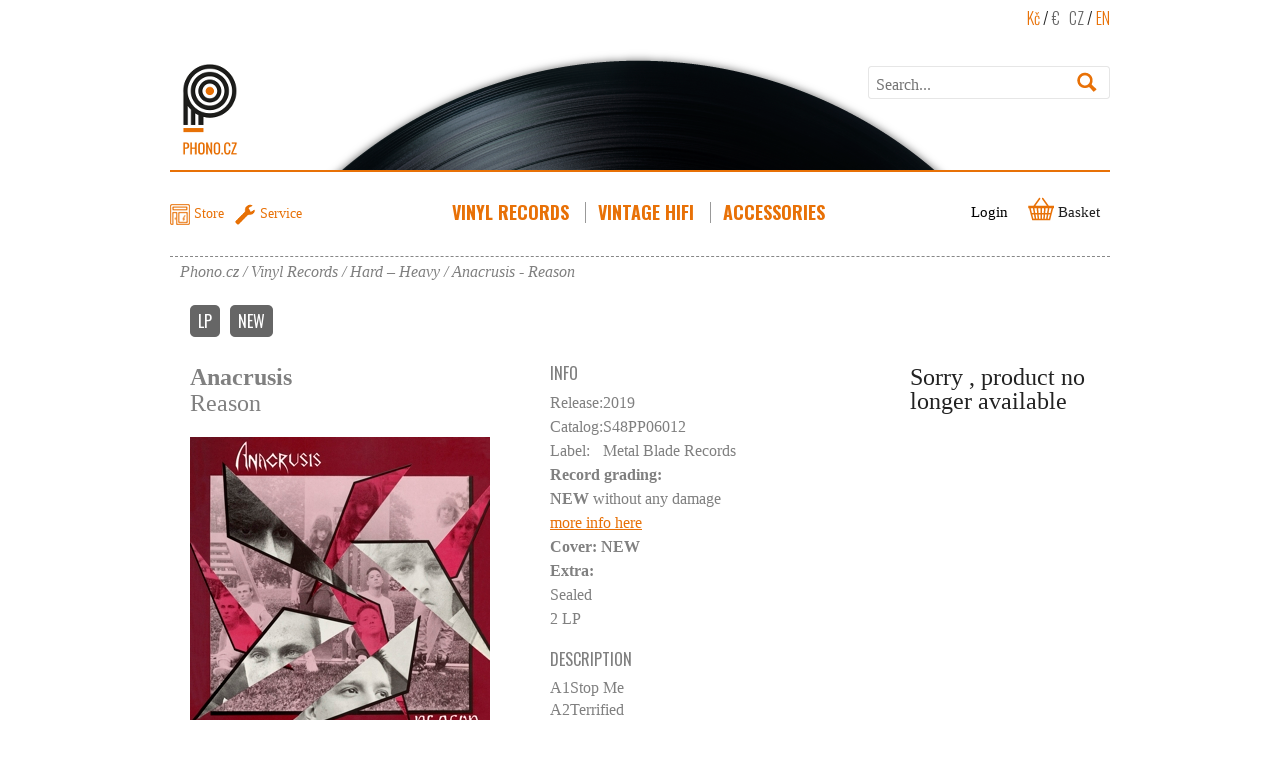

--- FILE ---
content_type: text/html; charset=UTF-8
request_url: https://www.phono.cz/en/hard-heavy-vinyl-records-lps/anacrusis-reason
body_size: 10626
content:
<!DOCTYPE html>
<html lang="en" xmlns:og="http://ogp.me/ns#" xmlns:fb="http://ogp.me/ns/fb#">
	<head>		
	<title>	Anacrusis - Reason - vinyl records online Praha	</title>

	<meta http-equiv="Content-Type" content="text/html; charset=utf-8" />
	    <meta name="description" content="Vinyl record Reason Artist Anacrusis, Price 570&nbsp;Czk, Ready to send.Release: 2019. Label: Metal Blade Records" />

					<meta name="keywords" content="vinyl records, recordshop prague, vinyl store, record players, turntable service LP, disco, funk, jazz" />
	<meta name="author" content="Shop Store s.r.o." />
        
				<link rel="alternate" hreflang="cs" href="https://www.phono.cz/hard-heavy-gramofonove-lp-desky/anacrusis-reason" />
			<link rel="alternate" hreflang="en" href="https://www.phono.cz/en/hard-heavy-vinyl-records-lps/anacrusis-reason" />
	
	
				

	<meta property="og:title" content="Reason"/>
    <meta property="og:type" content="product"/>
    <meta property="og:url" content="https://www.phono.cz/en/en/hard-heavy-vinyl-records-lps/anacrusis-reason"/>
    <meta property="og:image" content="https://www.phono.cz/en/vimage/1000x1000/data/image/zbozi/lp-cover-anacrusis-reason.jpg" />
    <meta property="og:site_name" content="Phono.cz"/>
    <meta property="fb:admins" content="mothership@seznam.cz"/>
    <meta property="og:description" content="   A1  Stop Me      A2  Terrified      A3  Not Forgotten      B1  Wrong      B2  Silent Crime      B3  Misshappen Intent      C1  Afraid To Feel      C2  Child Inside      C3  Vital      D1  Quick To Doubt      D2  Killing My Mind      D3  Injustice      R14201979 "/>
	<script type="text/javascript">
        var numberProductForRow = 4;
        var isMobile = false;
		var regionSubUrl = 'en/';
    </script>
    <script type="text/javascript" src="/js/mootools-core.js"></script>
    <script type="text/javascript" src="/js/mootools-more.js"></script>
    
	<script type="text/javascript" src="/js/mediabox/mediaboxAdv.js"></script>
    <script type="text/javascript" src="/js/moodalbox.js"></script>
    <script type="text/javascript" src="/js/common.js?v=1.01"></script>
	<script type="text/javascript" src="/libs/mootools.common.js?v5" ></script>
	<script type="text/javascript" src="/js/mootools-class-extras.js"></script>
    <script type="text/javascript" src="/js/mooHistory.js"></script>
    <script type="text/javascript" src="/libs/mootools.hpSlider.js?v2.5" ></script>
    <script type="text/javascript" src="/libs/mootools.FloatingTips.js" ></script>
    <script type="text/javascript" src="/js/Autocompleter.js?v3" ></script>
	<script type="text/javascript" src="/js/Autocompleter.Local.js" ></script>
	<script type="text/javascript" src="/js/Autocompleter.Request.js" ></script>
	<script type="text/javascript" src="/js/Observer.js" ></script>
	<script type="text/javascript" src="/js/AjaxHistory.js?v=2.708"></script>
	<script type="text/javascript" src="/js/SlideShow.js"></script>
	<script type="text/javascript" src="/js/Zoomer.js"></script>
	<script type="text/javascript" src="/js/cartSlide.js"></script>
	<script type="text/javascript" src="/js/slider/slider.js"></script>
	<script type="text/javascript" src="/libs/mootools.mooniform.js"></script>
	<!--[if IE]><script src="/libs/html5.js"></script><![endif]-->
	<!--[if lte IE 7]><script src="/libs/IE8.js" type="text/javascript"></script><![endif]-->
 	<link rel="stylesheet" type="text/css" href="/Views/Front/css/katalog.css?v1.412" />
 	<link rel="stylesheet" type="text/css" href="/Views/Front/css/zbozi.css?v1.11" />
    <link rel="stylesheet" type="text/css" href="/Views/Front/css/bootstrap.css" />
	<link rel="stylesheet" type="text/css" href="/Views/Front/css/mooniform.phono.css?v1.01" />
    
	<link rel="stylesheet" type="text/css" href="/libs/mediabox/blacktheme.css" />
    	    <link href='https://fonts.googleapis.com/css?family=Oswald:400,700,300&amp;subset=latin,latin-ext' rel='stylesheet' type='text/css'> 
	<link rel="shortcut icon" type="image/x-icon" href="/imgs/faviconsm.ico" />
    <link rel="icon" href="/imgs/favicon.ico" type="image/x-icon">
	
	
	<!-- Google Analytics -->
	<script async src="https://www.googletagmanager.com/gtag/js?id=UA-16059945-1"></script>
	<script>
		window.dataLayer = window.dataLayer || [];
		function gtag(){ dataLayer.push(arguments);}
		gtag('js', new Date());
		gtag('config', 'UA-16059945-1');
		gtag('consent','default',{ 'ad_storage': 'denied' })
	</script>



</head>

	<body class="" style="padding-bottom:200px">
    


    
    
		<div id="main">
			<header>
				<div class="inner">
                    <div class="top">
                        
                            
                                
                                
                                
                            
                        
                        <div class="phono-logo">
                            <a href="/en">&nbsp;</a>
                        </div>
                        <div class="top-right-container">
                            <span class="currency">

                            </span>
                            <div class="langs">
                                <a class="active" href="?currency=CZK" rel="nofollow">Kč</a> /
                                <a href="?currency=EUR" rel="nofollow">€</a>
                                &nbsp;
                                <a href="/">CZ</a> /
                                <a href="/en" class="active">EN</a>
                            </div>

                            <div class="search">
	<form action="/en/hledat" method="get">
		<p>
			
			<input type="text" class="text" size="20" id="fulltext" name="Fulltext"  value="" placeholder="Search..." />
			<input type="submit" class="button" name="Submit" value=" " title="Search" />
		</p>
	</form>
    <script type="text/javascript">
        window.addEvent("domready", function() { new Autocompleter.Request.JSON('fulltext', '/en/autohledat?Ajax=1', { 'postVar': 'Fulltext','minLength': 3,'delay':300,'width':248 }); });
    </script>
</div>

                        </div>
                    </div>
					<nav class="top-menu">
                        <div class="top-menu-left">
                            <a href="/en/about-shopping/contact" id="shortcut-shop">Store</a>
                            <a href="/en/services/turntable-record-player-repair" id="shortcut-service">Service</a>
                            <div class="cl"></div>
                        </div>

                        <div class="top-menu-inner">
                        <nav class="eshop-menu" id="eshopMenu">
            <script type="text/javascript">
            var openedMenu = null;
        </script>
                            <div class="menu-item not-last-item" id="menu-vinyl-records-lps" style="float:left; position: relative;">
                <h3 class="m-vinyl-records-lps"><a href="/en/vinyl-records-lps" class="a">Vinyl Records<span>&nbsp;</span></a></h3>
                                    <div class="subMenu-container"  style="opacity: 0;visibility: hidden" data-center="true" id="subMenu-c-vinyl-records-lps">
                        <div class="subMenu vinylSubmenu" id="subMenu-vinyl-records-lps">
                                                        <div class="menu-arrow"></div>
                                                                                        
                                
                                
                                
                                
                                
                                
                                
                                
                                                                
                                
                                <ul>
                                                                                                    <li><a href="/en/bestsellers-vinyl-records-lps">BESTSELLERS</a></li>
                                                                                                                                                                                    <li><a href="/en/gift-tip">Events - Sale - Discounts</a></li>
                                                                                                                                                                                    <li><a href="/en/ambient-vinyl-records-lps">Ambient</a></li>
                                                                                                                                                                                    <li><a href="/en/africa-vinyl-records-lps">Africa</a></li>
                                                                                                                                                                                    <li><a href="/en/blues-vinyl-records-lps">Blues</a></li>
                                                                                                                                                                                    <li><a href="/en/breakbeat-vinyl-records-lps">Breakbeat</a></li>
                                                                                                                                                                                    <li><a href="/en/brasil-vinyl-records-lps">Brasil</a></li>
                                                                                                                                                                                    <li><a href="/en/breaks-broken-beat-vinyl-records-lps">Breaks – Broken Beat</a></li>
                                                                                                                                                                                    <li><a href="/en/classical-vinyl-records-lps">Classical</a></li>
                                                                                                                                                                                    <li><a href="/en/country-vinyl-records-lps">Country</a></li>
                                                                                                                        </ul><ul style="border-left: 1px dotted #ffffff; padding-left: 10px;">
                                                                                                                                                <li><a href="/en/czech-vinyl-records-lps">Czech</a></li>
                                                                                                                                                                                    <li><a href="/en/downtempo-vinyl-records-lps">Downtempo</a></li>
                                                                                                                                                                                    <li><a href="/en/dubstep-vinyl-records-lps">Dubstep</a></li>
                                                                                                                                                                                    <li><a href="/en/ebm-vinyl-records-lps">EBM</a></li>
                                                                                                                                                                                    <li><a href="/en/easy-listening-vinyl-records-lps">Easy listening</a></li>
                                                                                                                                                                                    <li><a href="/en/electronic-vinyl-records-lps">Electronic</a></li>
                                                                                                                                                                                    <li><a href="/en/electro-vinyl-records">Electro</a></li>
                                                                                                                                                                                    <li><a href="/en/ethno-folclore-vinyl-records-lps">Ethno – Folclore</a></li>
                                                                                                                                                                                    <li><a href="/en/funk-soul-disco-vinyl-records-lps">Funk – Soul – Disco</a></li>
                                                                                                                                                                                    <li><a href="/en/hard-heavy-vinyl-records-lps">Hard – Heavy</a></li>
                                                                                                                        </ul><ul style="border-left: 1px dotted #ffffff; padding-left: 10px;">
                                                                                                                                                <li><a href="/en/house-vinyl-records-lps">House</a></li>
                                                                                                                                                                                    <li><a href="/en/chanson-vinyl-records-lps">Chanson</a></li>
                                                                                                                                                                                    <li><a href="/en/idm-experimental-vinyl-records-lps">IDM – Experimental</a></li>
                                                                                                                                                                                    <li><a href="/en/indie-rock-vinyl-records-lps">Indie Rock</a></li>
                                                                                                                                                                                    <li><a href="/en/jazz-fusion-vinyl-records-lps">Jazz – Fusion</a></li>
                                                                                                                                                                                    <li><a href="/en/jungle-drumandbass-vinyl-records-lps">Jungle – Drumandbass</a></li>
                                                                                                                                                                                    <li><a href="/en/latin-vinyl-records-lps">Latin</a></li>
                                                                                                                                                                                    <li><a href="/en/leftfield-noise-vinyl-records-lps">Leftfield – Noise</a></li>
                                                                                                                                                                                    <li><a href="/en/spoken-word-vinyl-records">Spoken word</a></li>
                                                                                                                                                                                    <li><a href="/en/minimal-vinyl-records-lps">Minimal</a></li>
                                                                                                                        </ul><ul style="border-left: 1px dotted #ffffff; padding-left: 10px;">
                                                                                                                                                <li><a href="/en/new-wave-vinyl-records">New wave</a></li>
                                                                                                                                                                                    <li><a href="/en/fairy-tales-vinyl-records-lps">Fairy Tales</a></li>
                                                                                                                                                                                    <li><a href="/en/prog-rock-psychedelic-vinyl-records-lps">Prog. Rock – Psychedelic</a></li>
                                                                                                                                                                                    <li><a href="/en/punk-ska-vinyl-records-lps">Punk – Ska</a></li>
                                                                                                                                                                                    <li><a href="/en/rnr-surf-beat-vinyl-records-lps">R&#039;n&#039;R – Surf – Beat</a></li>
                                                                                                                                                                                    <li><a href="/en/rnb-hiphop-rap-vinyl-records-lps">R&amp;B – Hiphop – Rap</a></li>
                                                                                                                                                                                    <li><a href="/en/reggae-dancehall-dub-vinyl-records-lps">Reggae – Dancehall – Dub</a></li>
                                                                                                                                                                                    <li><a href="/en/rock-pop-vinyl-records-lps">Rock – Pop</a></li>
                                                                                                                                                                                    <li><a href="/en/soundtrack-vinyl-records-lps">Soundtrack</a></li>
                                                                                                                                                                                    <li><a href="/en/synth-pop-vinyl-records-lps">Synth-Pop</a></li>
                                                                                                                        </ul><ul style="border-left: 1px dotted #ffffff; padding-left: 10px;">
                                                                                                                                                <li><a href="/en/techno-vinyl-records-lps">Techno</a></li>
                                                                                                                                                                                    <li><a href="/en/christmas-vinyl-records-lps">Christmas</a></li>
                                                                                                                                                                                    <li><a href="/en/other-vinyl-records-lps">Others</a></li>
                                                                                                                                                                                    <li><a href="/en/playingpostcards">Playing Post cards</a></li>
                                                                                                                                                                                    <li><a href="/en/trance1">Trance</a></li>
                                                                                                                                                
                                </ul>
                                                        <div class="cl"></div>
                        </div>
                    </div>
                    <script type="text/javascript"><!--

                        var el = $('subMenu-c-vinyl-records-lps');
                                                $('subMenu-c-vinyl-records-lps').fade('hide');
                        $$('#menu-vinyl-records-lps h3 > a').addEvent('mouseleave', el.fade.bind(el, [0]));
                        $$('#menu-vinyl-records-lps h3 > a').addEvent('click', el.fade.bind(el, [1]));
                        $$('#menu-vinyl-records-lps h3 > a').addEvent('mouseenter', el.fade.bind(el, [1]));
                        $$('#subMenu-c-vinyl-records-lps').addEvent('mouseenter', el.fade.bind(el, [1]));
                        $$('#subMenu-c-vinyl-records-lps').addEvent('mouseleave', el.fade.bind(el, [0]));
                         //-->
                    </script>
                            </div>
        
                        <div class="menu-item not-last-item" id="menu-vintage-hifi-record-players-turntables" style="float:left; position: relative;">
                <h3 class="m-vintage-hifi-record-players-turntables"><a href="/en/vintage-hifi-record-players-turntables" >Vintage HiFi<span>&nbsp;</span></a></h3>
                                    <div class="subMenu-container"  style="opacity: 0;visibility: hidden" id="subMenu-c-vintage-hifi-record-players-turntables">
                        <div class="subMenu" id="subMenu-vintage-hifi-record-players-turntables">
                                                        <div class="menu-arrow"></div>
                            <ul id="subitem2"><li class="first">(<a href="/en/turntables-record-players">Turntables</a></li><li >(<a href="/en/speakers-for-turntable">Speakers</a></li><li >(<a href="/en/hi-fi-systems">Hi-Fi systems</a></li><li >(<a href="/en/tape-players-recorders">Tape Players</a></li><li >(<a href="/en/amplifiers-hifi">Amplifiers</a></li><li >(<a href="/en/radio-tuners-hifi">Tuners</a></li><li >(<a href="/en/jukeboxes-vinyl-records">Jukeboxes</a></li><li >(<a href="/en/vintage-headphones">Headphones</a></li><li >(<a href="/en/8-track-tape-players-recorders">8-track-tape</a></li><li >(<a href="/en/reel-to-reel-players-recorders">Reel to Reel</a></li><li >(<a href="/en/bazaar-audio">Bazaar</a></li><li >(<a href="/en/recordrunner">Record Runner</a></li><li >(<a href="/en/cd-players">CD Players</a></li></ul>                                                        <div class="cl"></div>
                        </div>
                    </div>
                    <script type="text/javascript"><!--

                        var el = $('subMenu-c-vintage-hifi-record-players-turntables');
                                                $('subMenu-c-vintage-hifi-record-players-turntables').fade('hide');
                        $$('#menu-vintage-hifi-record-players-turntables h3 > a').addEvent('mouseleave', el.fade.bind(el, [0]));
                        $$('#menu-vintage-hifi-record-players-turntables h3 > a').addEvent('click', el.fade.bind(el, [1]));
                        $$('#menu-vintage-hifi-record-players-turntables h3 > a').addEvent('mouseenter', el.fade.bind(el, [1]));
                        $$('#subMenu-c-vintage-hifi-record-players-turntables').addEvent('mouseenter', el.fade.bind(el, [1]));
                        $$('#subMenu-c-vintage-hifi-record-players-turntables').addEvent('mouseleave', el.fade.bind(el, [0]));
                         //-->
                    </script>
                            </div>
        
                        <div class="menu-item" id="menu-accessories" style="float:left; position: relative;">
                <h3 class="m-accessories"><a href="/en/accessories" >Accessories<span>&nbsp;</span></a></h3>
                                    <div class="subMenu-container"  style="opacity: 0;visibility: hidden" id="subMenu-c-accessories">
                        <div class="subMenu" id="subMenu-accessories">
                                                        <div class="menu-arrow"></div>
                            <ul id="subitem3"><li class="first"><ul><li ><a href="/en/turntable-belts">Turntable Belts</a></li><li ><a href="/en/cassette-players-belts">Cassette players belts</a></li><li ><a href="/en/car-radio-belts">Car radio belts</a></li><li ><a href="/en/cd-players-belts">CD players belts</a></li></ul></li><li >(<a href="/en/pinch-rollers">Pinch rollers and Idlers</a></li><li >(<a href="/en/spare-parts">Spare parts</a></li><li >(<a href="/en/record-player-turntable-cartridges">Cartridges</a></li><li >(<a href="/en/record-player-needles-stylus">Styluses</a></li><li >(<a href="/en/headshells">Headshells</a></li><li >(<a href="/en/vinyl-record-cleaning-accesories">Vinyl Record Cleaning</a></li><li >(<a href="/en/audio-accessories">Audio Accessories</a></li><li >(<a href="/en/vinyl-record-sleeves-lp-covers">Sleeves</a></li><li >(<a href="/en/slipmats">Slipmats</a></li><li >(<a href="/en/45-rpm-adapter1">45rpm adapters</a></li><li >(<a href="/en/cassettetapes">Cassette Tapes</a></li><li >(<a href="/en/others">Books</a></li><li >(<a href="/en/vouchers">Vouchers</a></li><li >(<a href="/en/merchandise">Merchandise</a></li><li >(<a href="/en/bags-cases-for-records-and-cartridges">Bags, Cases</a></li><li >(<a href="/en/cables-and-connectors">Cables and connectors</a></li></ul>                                                        <div class="cl"></div>
                        </div>
                    </div>
                    <script type="text/javascript"><!--

                        var el = $('subMenu-c-accessories');
                                                $('subMenu-c-accessories').fade('hide');
                        $$('#menu-accessories h3 > a').addEvent('mouseleave', el.fade.bind(el, [0]));
                        $$('#menu-accessories h3 > a').addEvent('click', el.fade.bind(el, [1]));
                        $$('#menu-accessories h3 > a').addEvent('mouseenter', el.fade.bind(el, [1]));
                        $$('#subMenu-c-accessories').addEvent('mouseenter', el.fade.bind(el, [1]));
                        $$('#subMenu-c-accessories').addEvent('mouseleave', el.fade.bind(el, [0]));
                         //-->
                    </script>
                            </div>
        
    
    
    <div class="cl"></div>
</nav>
                            <div class="cl"></div>
                        </div>

                        <div class="login-cart">
                            	<a href="javascript:void(0);" class="ico-login" id="loginTriger">Login</a>
	<div id="loginBoxM" class="loginbox-modal" style="display:none;">
<div class="loginbox-modal-bg"></div>
<div class="loginbox-modal-container">
	
		
			
			
				
				
				
			
			
	
        <a id="closeModal" href="javascript:void(0);" class="close-modal">&nbsp;</a>
        <form method="post" action="#" >
            <h3>Account Login</h3>
            <table>
                <tr>
                    <td class="right"><label for="USER_NAME">User Name:</label></td>
                    <td><input type="text" name="User" id="USER_NAME" value="" placeholder="Your e-mail..." /></td>
                </tr>
                <tr>
                    <td class="right"><label for="USER_PW">Password:</label></td>
                    <td><input type="password" class="password" name="Pass" id="USER_PW" value="" placeholder="Your password..." /></td>
                </tr>
                <tr style="padding-top: 10px;">
                    <td class="right"><a class="forgot" href="/en/registrace/zapomenute-heslo" id="login-password">Forgot your password?</a></td>
                    <td class="right">
                        
                        
                        <input type="submit" name="LoginButton" class="button right" value="Login" />
                    </td>
                </tr>
            </table>
			
            <h3 style="margin-top: 20px;">Create Account</h3>
            <p style="text-align: right"><a class="button right" href="/en/registrace">Create account</a></p>
		</form>
	
</div>
</div>
<script type="text/javascript">
window.addEvent('domready', function() {
	/*$('loginBox').setStyle('display','block');*/
	$('loginTriger').addEvent('click', function(e){ e.stop();	/*$('loginBox').fade(1);*/
        $('loginBoxM').setStyle('display', 'block');
        $('closeModal').addEvent('click', function(e){ $('loginBoxM').setStyle('display', 'none'); });
    });
    	// $('loginBox').addEvent('mouseleave', function(e){ e.stop();	$('loginBox').fade(0); });
});
</script>

                            <div id="ajaxCartFrame">
                                <div id="cart" class="empty" >
		<h3><span class="icon-cart">&nbsp;</span> <span>Basket</span></h3>
	
</div>


                            </div>
                        </div>
                        <div class="cl"></div>
                                            </nav>
                    <div class="cl"></div>
                </div>
                <div class="cl"></div>

            </header>
            <div class="cl"></div> 

            <div id="navigationBox">
				
				<div class="navigation" id="navigationContent" itemscope itemtype="https://schema.org/BreadcrumbList">
	<span itemprop="itemListElement" itemscope itemtype="https://schema.org/ListItem">
		<a href="https://www.phono.cz/en/" title="Phono.cz" class="root" itemprop="item">
			<span itemprop="name">Phono.cz</span>
			<meta itemprop="position" content="1" />
		</a>
	</span>
						<span class="icon-chevron-right"></span>
			<span itemprop="itemListElement" itemscope itemtype="https://schema.org/ListItem">
				<a href="https://www.phono.cz/en/vinyl-records-lps"	title="" itemprop="item">
					<span itemprop="name">Vinyl Records</span>
				</a>
				<meta itemprop="position" content="2" />
			</span>
							
							<span itemprop="itemListElement" itemscope itemtype="https://schema.org/ListItem">
					<a href="https://www.phono.cz/en/hard-heavy-vinyl-records-lps" title="" itemprop="item">
						<span itemprop="name">Hard – Heavy</span>
					</a>
					<meta itemprop="position" content="3" />
				</span>
												<span><span class="icon-chevron-right"></span>Anacrusis - Reason</span>
			</div>

			</div>
			<div id="content">
					<div id="ajaxFrame">
					<div id="detail">

<div id="detailLeft">
<div id="itemCont" itemscope itemtype="http://schema.org/Product">
<div id="loadInfo" class="loadInfo">&nbsp;</div>
<div id="jsIsProduct" style="display:none">true</div> 
            <div class="attrLine">
            <span class="tagged">LP</span>            <span class="tagged">NEW</span>            
        </div>
    		<div class="leftColDetail">
		            <div class="heading">
                <h1 class="not-available"><strong itemprop="brand">Anacrusis</strong>
                    <span itemprop="name">Reason</span>
                </h1>
            </div>
            
            <div class="img">
			<div class="innerImg">
				<div id="ImgDetail">
											<div id='ZoomerLoading'>&nbsp;</div>
						<img id='ZoomerDetailProdukt' itemprop="image" big="/vimage/1000x1000/data/image/zbozi/lp-cover-anacrusis-reason.jpg" src="/vimage/320x320/data/image/zbozi/lp-cover-anacrusis-reason.jpg" alt="Anacrusis - Reason" />
									</div>
			</div>
            		</div>
				<div class="cl"></div>
		</div>
		<div class="rightColDetail">


            <div class="lastCol">

			<div class="addToCartBox">
                                <div itemscope itemtype="http://schema.org/Offer" itemprop="offers">
                    <meta itemprop="availability" content="https://schema.org/OutOfStock" />
                                        <meta itemprop="priceCurrency" content="CZK" /> 
                    <meta itemprop="price" content="570.00">
                                        <span class="not-available-text">Sorry , product no longer available</span>
                </div>
                			</div>
            </div>
            <div class="goodDetail">
                <div id="goodDescription" class="not-available">
                    <p class="attrHeading">Info</p>
                                            <table class="attrTable">
                                                                                                                    <tr ><th>Release:</th><td>2019</td></tr>
                                                                                                                                                    <tr class="odd"><th>Catalog:</th><td>S48PP06012</td></tr>
                                                                                                                                                                                
                                                            <tr ><th>Label:</th><td>Metal Blade Records</td></tr>
                                                                                                                        <tr class="odd"><td colspan="2"><strong>Record grading:</strong><br /><strong>NEW</strong> without any damage<br /><a href="/en/guide/guide-grading-of-vinyl-records">more info here</a></td></tr>
                                                                                                                        <tr ><td colspan="2"><strong>Cover:</strong> <strong>NEW</strong> </td></tr>
                                                                                                                        <tr ><td colspan="2"><strong>Extra:</strong>
                                        <br />Sealed<br />2 LP

                                    </td></tr>
                                                    </table>
                                                                <p class="attrHeading">Description</p>
                        <div class="descr" itemprop="description"><table><tr><td>A1</td><td>Stop Me</td><td></td></tr><tr><td>A2</td><td>Terrified</td><td></td></tr><tr><td>A3</td><td>Not Forgotten</td><td></td></tr><tr><td>B1</td><td>Wrong</td><td></td></tr><tr><td>B2</td><td>Silent Crime</td><td></td></tr><tr><td>B3</td><td>Misshappen Intent</td><td></td></tr><tr><td>C1</td><td>Afraid To Feel</td><td></td></tr><tr><td>C2</td><td>Child Inside</td><td></td></tr><tr><td>C3</td><td>Vital</td><td></td></tr><tr><td>D1</td><td>Quick To Doubt</td><td></td></tr><tr><td>D2</td><td>Killing My Mind</td><td></td></tr><tr><td>D3</td><td>Injustice</td><td></td></tr></table><p class="discogs-id">R14201979</p></div>
                                        <div class="cl"></div>
                </div>
            </div>
			</div>
			
    
	<div class="cl"></div>


</div>
<script type="text/javascript">
	var zoomer = new Zoomer('ZoomerDetailProdukt');
</script>
	</div>
	<div class="cl"></div>
</div>
<script>
function computeDiscount(item) {

    var originalPrice = parseInt(item["puvodni_cena"]);
    var newPrice = parseInt(item["cena"]);

    if (newPrice < originalPrice) {

        var discount = originalPrice - newPrice;
        var percentage = Math.floor((discount / originalPrice)*100);

        $('discount').setStyle('display', 'block');
        $('discount').innerHTML = "Discount  e-shop: " + percentage + " %";

    }
    else {

        $('discount').setStyle('display', 'none');

    }

}
</script>

    <div class="similarProducts">
        <h2>Similar items</h2>
        <div class="inbox">
            <div class="homeItems detailProductSlides-main">
                <div id='left' class="leftArrow"><span></span></div>
                <div id='right' class="rightArrow"><span></span></div>
                <div id="detailProductSlidesContainer">
                    <div id='detailProductSlides' class='slideshow'>
                            
    
        <div class="item  ">
            
            <a href="/en/hard-heavy-vinyl-records-lps/iron-maiden1-seventh-son-of-a-seventh-son4"
               onclick="if (window.ajaxHistoryURL) {ajaxHistoryURL(this.href);return false;}"
               title="Iron Maiden - Seventh Son of a Seventh Son">
                                    <span class="img"
                      style="background-image:url('/vimage/198x198/data/image/zbozi/lp-cover-iron-maiden-seventh-son-of-a-seventh-son.jpg');"><img
                            src="/vimage/198x198/data/image/zbozi/lp-cover-iron-maiden-seventh-son-of-a-seventh-son.jpg"
                            alt="Iron Maiden - Seventh Son of a Seventh Son"/></span>

                <span class="producer">Iron Maiden</span>
                <span class="name">Seventh Son of a Seventh Son</span>
                <span class="musicStyle">Hard – Heavy</span>
                
                <span class="availability delivery-speed-ord">On order</span>
                <span class="price">600&nbsp;Czk</span></a>
            <button class="addToCartButton" onclick="addToCart(79046,this)"></button>
        </div>
    
    
        <div class="item  ">
            
            <a href="/en/hard-heavy-vinyl-records-lps/asking-alexandria-the-black"
               onclick="if (window.ajaxHistoryURL) {ajaxHistoryURL(this.href);return false;}"
               title="Asking Alexandria - The Black">
                                    <span class="img"
                      style="background-image:url('/vimage/198x198/data/image/zbozi/lp-cover-asking-alexandria-the-black.jpg');"><img
                            src="/vimage/198x198/data/image/zbozi/lp-cover-asking-alexandria-the-black.jpg"
                            alt="Asking Alexandria - The Black"/></span>

                <span class="producer">Asking Alexandria</span>
                <span class="name">The Black</span>
                <span class="musicStyle">Hard – Heavy</span>
                
                <span class="availability delivery-speed-ord">On order</span>
                <span class="price">710&nbsp;Czk</span></a>
            <button class="addToCartButton" onclick="addToCart(79119,this)"></button>
        </div>
    
    
        <div class="item  ">
            
            <a href="/en/hard-heavy-vinyl-records-lps/mortal-sin-mayhemic-destruction"
               onclick="if (window.ajaxHistoryURL) {ajaxHistoryURL(this.href);return false;}"
               title="Mortal Sin - Mayhemic Destruction">
                                    <span class="img"
                      style="background-image:url('/vimage/198x198/data/image/zbozi/lp-cover-mortal-sin-mayhemic-destruction.jpg');"><img
                            src="/vimage/198x198/data/image/zbozi/lp-cover-mortal-sin-mayhemic-destruction.jpg"
                            alt="Mortal Sin - Mayhemic Destruction"/></span>

                <span class="producer">Mortal Sin</span>
                <span class="name">Mayhemic Destruction</span>
                <span class="musicStyle">Hard – Heavy</span>
                
                <span class="availability delivery-speed-ord">On order</span>
                <span class="price">1&nbsp;190&nbsp;Czk</span></a>
            <button class="addToCartButton" onclick="addToCart(79380,this)"></button>
        </div>
    
    
        <div class="item  ">
            
            <a href="/en/hard-heavy-vinyl-records-lps/faust-death-from-beyond"
               onclick="if (window.ajaxHistoryURL) {ajaxHistoryURL(this.href);return false;}"
               title="Faust - Death From Beyond">
                                    <span class="img"
                      style="background-image:url('/vimage/198x198/data/image/zbozi/lp-cover-faust-death-from-beyond.jpg');"><img
                            src="/vimage/198x198/data/image/zbozi/lp-cover-faust-death-from-beyond.jpg"
                            alt="Faust - Death From Beyond"/></span>

                <span class="producer">Faust</span>
                <span class="name">Death From Beyond</span>
                <span class="musicStyle">Hard – Heavy</span>
                
                <span class="availability delivery-speed-ord">On order</span>
                <span class="price">750&nbsp;Czk</span></a>
            <button class="addToCartButton" onclick="addToCart(79445,this)"></button>
        </div>
    
    
        <div class="item  ">
            
            <a href="/en/hard-heavy-vinyl-records-lps/suffocation-effigy-of-the-forgotten"
               onclick="if (window.ajaxHistoryURL) {ajaxHistoryURL(this.href);return false;}"
               title="Suffocation - Effigy of the Forgotten">
                                    <span class="img"
                      style="background-image:url('/vimage/198x198/data/image/zbozi/lp-cover-suffocation-effigy-of-the-forgotten.jpg');"><img
                            src="/vimage/198x198/data/image/zbozi/lp-cover-suffocation-effigy-of-the-forgotten.jpg"
                            alt="Suffocation - Effigy of the Forgotten"/></span>

                <span class="producer">Suffocation</span>
                <span class="name">Effigy of the Forgotten</span>
                <span class="musicStyle">Hard – Heavy</span>
                
                <span class="availability delivery-speed-ord">On order</span>
                <span class="price">870&nbsp;Czk</span></a>
            <button class="addToCartButton" onclick="addToCart(63786,this)"></button>
        </div>
    
    
        <div class="item  ">
            
            <a href="/en/hard-heavy-vinyl-records-lps/megadeth-the-sick-the-dying-and-the-dead2"
               onclick="if (window.ajaxHistoryURL) {ajaxHistoryURL(this.href);return false;}"
               title="Megadeth - Sick, the Dying... and the Dead!">
                                    <span class="img"
                      style="background-image:url('/vimage/198x198/data/image/zbozi/lp-cover-megadeth-sick-the-dying-and-the-dead-1.jpg');"><img
                            src="/vimage/198x198/data/image/zbozi/lp-cover-megadeth-sick-the-dying-and-the-dead-1.jpg"
                            alt="Megadeth - Sick, the Dying... and the Dead!"/></span>

                <span class="producer">Megadeth</span>
                <span class="name">Sick, the Dying... and the Dead!</span>
                <span class="musicStyle">Hard – Heavy</span>
                
                <span class="availability delivery-speed-ord">On order</span>
                <span class="price">480&nbsp;Czk</span></a>
            <button class="addToCartButton" onclick="addToCart(64060,this)"></button>
        </div>
    
    
        <div class="item  ">
            
            <a href="/en/hard-heavy-vinyl-records-lps/a-hope-for-home-in-abstraction"
               onclick="if (window.ajaxHistoryURL) {ajaxHistoryURL(this.href);return false;}"
               title="A Hope For Home - In Abstraction">
                                    <span class="img"
                      style="background-image:url('/vimage/198x198/data/image/zbozi/a-hope-for-home-in-abstraction-0803847111119.jpg');"><img
                            src="/vimage/198x198/data/image/zbozi/a-hope-for-home-in-abstraction-0803847111119.jpg"
                            alt="A Hope For Home - In Abstraction"/></span>

                <span class="producer">A Hope For Home</span>
                <span class="name">In Abstraction</span>
                <span class="musicStyle">Hard – Heavy</span>
                
                <span class="availability delivery-speed-ord">On order</span>
                <span class="price">460&nbsp;Czk</span></a>
            <button class="addToCartButton" onclick="addToCart(64117,this)"></button>
        </div>
    
    
        <div class="item  ">
            
            <a href="/en/hard-heavy-vinyl-records-lps/obacka-s-gvaerck-haru-n-nsin-varit-doed"
               onclick="if (window.ajaxHistoryURL) {ajaxHistoryURL(this.href);return false;}"
               title="Öbacka Sågvärck - Haru Nansin Varit Dod">
                                    <span class="img"
                      style="background-image:url('/vimage/198x198/data/image/zbozi/lp-cover-obacka-s-gvaerck-haru-nansin-varit-dod.jpg');"><img
                            src="/vimage/198x198/data/image/zbozi/lp-cover-obacka-s-gvaerck-haru-nansin-varit-dod.jpg"
                            alt="Öbacka Sågvärck - Haru Nansin Varit Dod"/></span>

                <span class="producer">Öbacka Sågvärck</span>
                <span class="name">Haru Nansin Varit Dod</span>
                <span class="musicStyle">Hard – Heavy</span>
                
                <span class="availability delivery-speed-ord">On order</span>
                <span class="price">720&nbsp;Czk</span></a>
            <button class="addToCartButton" onclick="addToCart(64361,this)"></button>
        </div>
    
    
        <div class="item  ">
            
            <a href="/en/hard-heavy-vinyl-records-lps/cathedral-last-spire"
               onclick="if (window.ajaxHistoryURL) {ajaxHistoryURL(this.href);return false;}"
               title="Cathedral - Last Spire">
                                    <span class="img"
                      style="background-image:url('/vimage/198x198/data/image/zbozi/lp-cover-cathedral-last-spire.jpg');"><img
                            src="/vimage/198x198/data/image/zbozi/lp-cover-cathedral-last-spire.jpg"
                            alt="Cathedral - Last Spire"/></span>

                <span class="producer">Cathedral</span>
                <span class="name">Last Spire</span>
                <span class="musicStyle">Hard – Heavy</span>
                
                <span class="availability delivery-speed-ord">On order</span>
                <span class="price">1&nbsp;040&nbsp;Czk</span></a>
            <button class="addToCartButton" onclick="addToCart(109033,this)"></button>
        </div>
    
    
        <div class="item  ">
            
            <a href="/en/hard-heavy-vinyl-records-lps/pentagram-sub-basement6"
               onclick="if (window.ajaxHistoryURL) {ajaxHistoryURL(this.href);return false;}"
               title="Pentagram - Sub-Basement">
                                    <span class="img"
                      style="background-image:url('/vimage/198x198/data/image/zbozi/lp-cover-pentagram-sub-basement-6.jpg');"><img
                            src="/vimage/198x198/data/image/zbozi/lp-cover-pentagram-sub-basement-6.jpg"
                            alt="Pentagram - Sub-Basement"/></span>

                <span class="producer">Pentagram</span>
                <span class="name">Sub-Basement</span>
                <span class="musicStyle">Hard – Heavy</span>
                
                <span class="availability delivery-speed-ord">On order</span>
                <span class="price">560&nbsp;Czk</span></a>
            <button class="addToCartButton" onclick="addToCart(109155,this)"></button>
        </div>
    
    
        <div class="item  ">
            
            <a href="/en/hard-heavy-vinyl-records-lps/sixteen-doom-sessions-vol-31"
               onclick="if (window.ajaxHistoryURL) {ajaxHistoryURL(this.href);return false;}"
               title="Sixteen - Doom Sessions - Vol.3">
                                    <span class="img"
                      style="background-image:url('/vimage/198x198/data/image/zbozi/lp-cover-sixteen-doom-sessions-vol-3-1.jpg');"><img
                            src="/vimage/198x198/data/image/zbozi/lp-cover-sixteen-doom-sessions-vol-3-1.jpg"
                            alt="Sixteen - Doom Sessions - Vol.3"/></span>

                <span class="producer">Sixteen</span>
                <span class="name">Doom Sessions - Vol.3</span>
                <span class="musicStyle">Hard – Heavy</span>
                
                <span class="availability delivery-speed-ord">On order</span>
                <span class="price">510&nbsp;Czk</span></a>
            <button class="addToCartButton" onclick="addToCart(109160,this)"></button>
        </div>
    
    
        <div class="item  ">
            
            <a href="/en/hard-heavy-vinyl-records-lps/little-villains-philty-lies"
               onclick="if (window.ajaxHistoryURL) {ajaxHistoryURL(this.href);return false;}"
               title="Little Villains - Philty Lies">
                                    <span class="img"
                      style="background-image:url('/vimage/198x198/data/image/zbozi/lp-cover-little-villains-philty-lies.jpg');"><img
                            src="/vimage/198x198/data/image/zbozi/lp-cover-little-villains-philty-lies.jpg"
                            alt="Little Villains - Philty Lies"/></span>

                <span class="producer">Little Villains</span>
                <span class="name">Philty Lies</span>
                <span class="musicStyle">Hard – Heavy</span>
                
                <span class="availability delivery-speed-ord">On order</span>
                <span class="price">610&nbsp;Czk</span></a>
            <button class="addToCartButton" onclick="addToCart(109163,this)"></button>
        </div>

                    </div>
                </div>
                <script type="text/javascript">
                    
                    window.addEvent('domready', function() {
                        
                                                topGoodsSlider_generated.include(737);
                                                topGoodsSlider_generated.include(536);
                                                topGoodsSlider_generated.include(1417);
                        
                        topGoodsSlider_count = 1567;
                        topGoodsSlider_url = '/en/hard-heavy-vinyl-records-lps/anacrusis-reason';
                        
                        topGoodsSlider_init();
                    });
                    
                </script>
            </div>
            <div class="cl">&nbsp;</div>
        </div>
    </div>

					</div>
								</div>
			

			<footer>
	<div class="inner">
		<nav id="footerMenu">
			<ul>
						
			
						<li >
									<span>About Phono.cz</span>
										<ul>
													<li>
								<a href="/en/about-shopping/site-map">Sitemap</a>
							</li>
													<li>
								<a href="/en/about-shopping/contact">Contact</a>
							</li>
													<li>
								<a href="/en/about-shopping/delivery-and-payment">Delivery and Payment</a>
							</li>
													<li>
								<a href="/en/about-shopping/business-condition">Business Condition</a>
							</li>
						
					</ul>
												</li>
									
			
									
			
						<li >
									<span>Services</span>
										<ul>
													<li>
								<a href="/en/services/audio-dj-equipment-rental">DJ Equipment Rental</a>
							</li>
													<li>
								<a href="/en/services/buy-sell-used-vinyl-records">Sell Your Vinyl Records</a>
							</li>
													<li>
								<a href="/en/services/cleaning-vinyl-records">Vinyl Record Cleaning</a>
							</li>
													<li>
								<a href="/en/services/turntable-record-player-repair">Turntable Repair</a>
							</li>
													<li>
								<a href="/en/services/jukebox-repair-service">Jukebox Repair and Restoration</a>
							</li>
													<li>
								<a href="/en/services/vintage-hifi-repairs-servicing">Hi-fi & Audio Repairs</a>
							</li>
						
					</ul>
												</li>
									
			
						<li >
									<a href="/en/guide">Guide</a>
												</li>
						
			<li class="footerMenu-interprets">
				<a href="/en/artists">Artists</a>
                                    <ul>
                                                                                <li><a href="/en/abba1_vinyl-records">ABBA</a></li>
                                                                                <li><a href="/en/beastie-boys_vinyl-records">Beastie Boys</a></li>
                                                                                <li><a href="/en/bjoerk_vinyl-records">Björk</a></li>
                                                                                <li><a href="/en/david-bowie1_vinyl-records">David Bowie</a></li>
                                                                                <li><a href="/en/deep-purple2_vinyl-records">Deep Purple</a></li>
                                                                                <li><a href="/en/elvis-presley1_vinyl-records">Elvis Presley</a></li>
                                                                                <li><a href="/en/jethro-tull1_vinyl-records">Jethro Tull</a></li>
                                                    </ul><ul class="right">                            <li><a href="/en/karel-gott_vinyl-records">Karel Gott</a></li>
                                                                                <li><a href="/en/kiss_vinyl-records">Kiss</a></li>
                                                                                <li><a href="/en/madonna1_vinyl-records">Madonna</a></li>
                                                                                <li><a href="/en/michael-jackson_vinyl-records">Michael Jackson</a></li>
                                                                                <li><a href="/en/nirvana_vinyl-records">Nirvana</a></li>
                                                                                <li><a href="/en/oasis_vinyl-records">Oasis</a></li>
                        
                                            </ul>
                			</li>
			</ul>
		</nav>
		
			
			
			
		
		
        <div id="copyright">
            <div class="inner">
                <p>&copy; 2026 Phono.cz s2</p></div>
        </div>
    </div>
	<div class='cl'>&nbsp;</div>
</footer>
		</div>
                                        <script>
    var setPreselected = function(e){ };    var PPLOnSelect = function(e){ };    window.addEventListener('message', function (e) {
        // check if this is message from the Packeta Widget
        if(!(e && e.data && e.data.packetaWidgetMessage)) {
            if(e.data.id&&e.data.name){
                pplOnSelect(e);
            }
            return;
        }
        setPreselected(e);

    }, false);

</script>

        <script defer src="/libs/cookieconsent/cookieconsent.js"></script>
<script>
    function saveCookiesSettings(cookie){
        if(cookie.level.includes('analytics')){
            gtag('consent','update',{ 'analytics_storage':'granted' });
        }
        if(cookie.level.includes('marketing')){
            gtag('consent','update',{ 'ad_storage':'granted','personalization_storage': 'granted' });
        }
        dataLayer.push({ 'event':'consent-update' });
        //TODO: ajaxově ulož consent
        ajax({
            url: '/webapi/Cookies/SaveSettings',
            method: 'get',
            type: 'json'
        });
    }

    window.addEventListener('load', function(){
        var cc = initCookieConsent();
        cc.run({
            current_lang: 'cs',
            autoclear_cookies: true,
            theme_css: '/libs/cookieconsent/cookieconsent.css?v0',
            hide_from_bots: true,
            gui_options: {
                consent_modal: { layout: 'bar', position: 'bottom center', transition: 'zoom', swap_buttons: true },
                settings_modal: { layout: 'box', transition: 'zoom' }
            },
            onFirstAction: function(user_preferences, cookie){
                saveCookiesSettings(cookie);
            },
            onChange: function (cookie, changed_categories) { saveCookiesSettings(cookie); },
            languages: {
                'cs': {
                    consent_modal: {
                        title: 'Can we use cookies?',
                        description: 'Our site uses cookies to deliver better experience and analyze our marketing efforts. Can we save cookies to your browser?',
                        primary_btn: {
                            text: 'Accept all',
                            role: 'accept_all'
                        },
                        secondary_btn: {
                            text: 'Settings',
                            role: 'settings'
                        }
                    },
                    settings_modal: {
                        title: 'Cookie Settings',
                        save_settings_btn: 'Save Settings',
                        accept_all_btn: 'Accept all',
                        reject_all_btn: 'Reject All',
                        close_btn_label: 'Close',
                        blocks: [
                            {
                                title: '',
                                description: ''
                            }, {
                                title: 'Necessary cookies',
                                description: '',
                                toggle: {
                                    value: 'necessary',
                                    enabled: true,
                                    readonly: true          // cookie categories with readonly=true are all treated as "necessary cookies"
                                }
                            }, {
                                title: 'Analytics cookies',
                                description: '',
                                toggle: {
                                    value: 'analytics',     // your cookie category
                                    enabled: false,
                                    readonly: false
                                }
                            }, {
                                title: 'Marketing cookies',
                                description: '',
                                toggle: {
                                    value: 'targeting',
                                    enabled: false,
                                    readonly: false
                                }
                            }, {
                                title: '',
                                description: '',
                            }
                        ]
                    }
                }
            }
        });
    });

</script>
	</body>
</html>

--- FILE ---
content_type: text/css
request_url: https://www.phono.cz/Views/Front/css/zbozi.css?v1.11
body_size: 2917
content:
	.topFilter{ padding:5px; margin-bottom:20px; margin-top:20px;}
	#sorterBody select option{padding-left:5px;}
    #sorterBody {float: right; }
    #sorterBody span { color: #808080; font-size: 14px; font-size: 1.4rem;  }
    #sorterBody input { display: none; }

    .empty-product-list {text-align:center;margin:30px 0;}

	#items{}
	#items .leftCol, #detail .leftCol{}
	#itemCont{ position:relative; }
	.itemList{margin-left:10px;}
	
	.item{width:200px; height:380px; margin-bottom:40px; margin-right:40px; overflow:hidden;float:left; position:relative;}
	.item a{ display:block; text-decoration:none; overflow:hidden; width:196px; height:376px; padding:1px;border:1px solid #DADAD9; color:#000;}
	.item a:hover{border:2px solid #e87107; padding:0px;}
	.item .img{width:198px; height:198px; display:block; overflow:hidden; background-repeat:no-repeat;  margin-left:-1px; margin-top:-1px; background-position:bottom center;}
	.item .img img{display:none;}
	.item img{vertical-align:middle; }
	.item .producer{ font-size:16px;  font-size:1.6rem; margin-top:10px; padding-left:10px;display:block;font-weight:bold;}
	.item .name{display:block;text-align:left;  font-size:16px;  font-size:1.6rem; padding:5px 10px;  }
	.item .price{ font-size:16px;  font-size:1.6rem; position:absolute; bottom:15px; left:15px;  font-weight: bold;}
    .item .musicStyle, .item .format{display:block; font-family:"Oswald"; padding-left:10px; line-height: 1.4; text-transform: uppercase; font-weight: 300;}
	.item .availability {position: absolute;bottom: 40px;left: 15px;}
	.last{margin-right:0px;}

	.delivery-speed-0 { color:forestgreen}
	.delivery-speed-ext1, .delivery-speed-ext3 { color: dodgerblue}
	.delivery-speed-ord { color: darkorange}
	.personal-pickup-warning { font-size: 12px; color: red; margin-bottom: 10px; }
	.addToCartButton {width:30px; height:30px; background: url("/imgs/front/icon-cart.png") no-repeat 0px 0px; position:absolute; bottom:10px; right:10px;border:0; cursor:pointer;}
	.personal-pickup-warning-order { color: red; font-weight:bold; padding: 20px 0;}

	#items .odd td{background:#EFF9FF;}
	#items .itemList td{padding:7px;vertical-align: middle;}
	#items .itemList td.img{padding:5px 0px; background-position:center center;}
	#items .itemList table{width:100%;}
	#items th{height:2px; overflow:hidden;}

	#items #loadInfo,#detail #loadInfo,#order #loadInfo{background:#fff url('/imgs/front/loading.gif') center center no-repeat;position:absolute; top:0px; display:none; right:0px; width:940px; height:300px;z-index:20;filter:alpha(opacity=80);-moz-opacity:0.8;opacity:0.8;}
    .infobox{ font-size:16px;  font-size:1.6rem;}

    .similarProducts{border-top:1px dashed #878787;}
    .similarProducts h2 {font-style:italic;  font-size:16px;  font-size:1.6rem;; margin-top:10px; margin-bottom:20px; color:#808080;}
    /*.similarProducts .inbox{padding:0 10px;}*/

    #bottomPage{}
    .pages a{ text-decoration: none; color:#000;}
    .pages a{padding:5px 10px;}
    .pages a.a {background:#e6e6e6; border-radius: 5px}
    .pages .next, .pages .prev {font-family: 'Oswald', sans-serif; border:1px solid #e6e6e6; border-radius:4px;}
    .pages .next:hover, .pages .prev:hover {border-color:#000;}

    #filter {float: left; margin-left:10px;}

    #filter div { color: #808080;  }
    #filter div.filter-group { float: left;margin-left: 10px }
	#filter div.filter-group:first-of-type {margin-left:0}
    #filter div.filter-group .mooniform-selector { margin-top: 5px }
	#filter .filter-group-avail div.mooniform-selector{width: 80px;background-image: none !important; border:1px solid  #aaaaaa; border-radius: 5px}
	#filter .filter-group-avail div.mooniform-selector select{min-width: 70px }
	#filter .filter-group-avail div.mooniform-selector span, #filter .filter-group-attr02 div.mooniform-selector span { background-image: none !important;}
	#filter .filter-group-attr02 div.mooniform-selector{width: 40px;background-image: none !important; border:1px solid  #aaaaaa; border-radius: 5px}
	#filter .filter-group-attr02 div.mooniform-selector select{min-width: 40px }

    #filter span{ font-size:14px;  font-size:1.4rem;}
    #filter span.filter-group-name, #sorterBody.sorder-desktop .sorter-headline{ display: block;padding-bottom: 10px}
	#filter span.filter-group-name {padding-top: 5px;}
    #filter input[type=checkbox] { display: none; }
	#filter label.top {width: auto}
    #filter label, #sorterBody label { font-family: "Oswald"; font-weight: 300; font-size:14px;  font-size:1.4rem; border: 1px solid #aaaaaa; color: #000; background: #fff; border-radius: 5px; padding: 7px 10px; height: 37px; cursor: pointer; }
	#filter label,#sorterBody.sorder-desktop label {display: inline-block;padding-top: 0;padding-bottom:0;line-height: 37px;}
    #filter label.checked, #sorterBody label.selected { color: #fff !important; background: #000 !important;   }

	#filter #filterManufacturerAndName {border-radius: 5px;-webkit-border-radius: 5px;border: 1px solid #aaaaaa;height:37px;line-height:37px;position:relative;top:-2px;padding: 0 5px}

	#topPage{float:left;}

	#searchResults {padding:0 10px;}
		#searchResults h2.title { font-size:20px;  font-size:2rem; font-family: 'Oswald', sans-serif;padding:10px 0;}
        #searchResults h3.title { font-size:18px;  font-size:1.8rem; padding:10px 0;}
	
	#detail{ padding:20px 0;}
        #detail h1 strong{font-size:24px; font-size:2.4rem; font-weight: bold; display:block;}
        #detail h1 span{font-size:24px; font-size:2.4rem; display:block; line-height:1.2;}
        #detail .attrLine{height:40px; margin-bottom:20px;}
        #detail .attrLine span{ font-family: "Oswald";  font-size:16px;  font-size:1.6rem; text-transform: uppercase; font-weight:300; display:block; float:left; margin-right:10px; padding:8px;}
        #detail .attrLine span.tagged{ font-weight:500; background:#666666; color:#fff; border-radius: 5px; }
		#detailLeft{  float:left; margin-left:20px; _margin-left:5px; font-size:16px;  font-size:1.6rem;}
		#detail .leftColDetail{width:360px; float:left; position:relative}
		#detail .attrHeading{ font-family: "Oswald"; text-transform: uppercase; margin-bottom:10px;}
		#detail .leftColDetail .akcniCena {position:absolute; left:0px; top:0px;   background:#FFB135; z-index:5; color:#fff; padding:5px;}
        #detail .attrTable{margin-bottom:20px; line-height:1.5;}
		#detail .leftColDetail .akceNovinka {position:absolute; left:0px; top:0px; background:#FFB135; z-index:5; color:#fff; padding:5px;}
		#detail .lastCol{float:right; width:200px;}
        #detail .goodDetail{float:left; width:340px;}
		#detail .img{width:320px;/* height:320px;*/ background:#fff;float:left;text-align:center; }
		#detail .img .innerImg { padding:0px; margin:0px;}
		#detail #ImgDetail{width:350px; /*height:350px;*/ margin-bottom: 10px; position:relative; text-align:center;}
		#detail .img a{display:block;}

        #detail .more-images {margin-right: -10px;}
        #detail .more-images .image {width:100px;height:100px; float: left; display: block; margin-right: 10px;}

		#detail .rightColDetail{position:relative;float:right; width:560px;}
		
		#detail .price{font-size:24px; font-size:2.4rem;height:40px; line-height:40px; color:#e87107; }
        #ourPriceInfo{font-weight:bold;}
		#detail .price s{color:#939389;}
		#detail .onstock{}
		#detail h3{ }
		#detail .title{ font-size:16px;  font-size:1.6rem;}
        #detail .descr {line-height:1.4;}
		
		#detail .heading{margin-bottom:20px; margin-right:20px;}
		#detail .addToCartBox form {}
		
		#detail .variants{float:left;}
		#detail .variants a{width:100px; margin-bottom:10px;height:100px; display:block; background:#fff; border:1px solid #edede1; margin-left:10px;text-align:center;}
		#detail .attr00{margin-top:5px; }
		#detail .attr00 a{border:1px solid #ababa3;margin-top:1px; margin-left:1px; display:block; float:left;color:#000; text-decoration:none; font-weight:bold; height:17px; overflow:hidden; margin-right:5px; margin-bottom:5px;}
		#detail .attr00 a span{display:block; padding:2px 4px; border:1px solid #fff;}
		#detail .attr00 a.active{border:2px solid #000;margin-top:0px; margin-left:0px;margin-right:4px; margin-bottom:4px;}
		#detail #labelKusu, #detail .attr00Desc{display:block; margin-top:10px; font-weight:bold; margin-bottom:10px;}
		#detail .stockInfo{font-weight:bold; margin-bottom:10px; margin-top:15px;}
		
		#detail .button{width:95px; height:40px; background: url("/imgs/front/icon-cart.png") no-repeat 7px 6px; font-size:1.0em; cursor:pointer; margin-top:15px; border:1px #E6E6E6 solid; border-radius: 4px; font-family:"Oswald"; padding-left:40px; padding-right:20px;}


		#mb_contents h2{padding-left:0px !important; margin-left:0px !important;}
		.heading h3 a{font-weight:normal; color:#939389; text-decoration:none;}
		.heading h3 a:hover{text-decoration:underline;}
		

#ZoomerLoading {display:none;position: absolute;z-index: 4;background:#fff url('/imgs/front/loading.gif') center center no-repeat;filter:alpha(opacity=80);-moz-opacity:0.8;opacity:0.8;width: 350px;height: 350px;}

		.not-available {color: #808080 !important;}
		.not-available-text {font-size: 2.4rem; font-size: 24px;}

--- FILE ---
content_type: application/javascript
request_url: https://www.phono.cz/js/Zoomer.js
body_size: 1682
content:
/*
---
 
name: Zoomer
description: Class to show zoomed image inside original
license: MIT-Style License (http://mifjs.net/license.txt)
copyright: Anton Samoylov (http://mifjs.net)
authors: Anton Samoylov (http://mifjs.net)
requires: [Core/Class.Extras, Core/Element.Style, Core/Element.Dimensions, Core/Element.Event, Core/Fx.Tween]
provides: Zoomer
 
...
*/

var Zoomer = new Class({
	
	version: '1.9.3',
	
	Implements: [Options],
	
	options: {
		smooth: 6
	},
	
	initialize: function(element, options) {
		this.setOptions(options);
		this.small = document.id(element);
		if(!this.small.complete) {
			this.small.addEvent('load', function() {
				this.prepareSmall();
			}.bind(this));
		} else {
			this.prepareSmall();
		}
		var src = this.options.big || this.small.get('big');
		
		var styles = {
			position: 'absolute',
			top: 0,
			left: 0,
			opacity: 0,
			cursor: 'crosshair',
			background: '#fff'
		};
				
		if (typeof src == 'string') {
			this.big = new Element('img', {
				src: src,
				styles: styles
			});
		} else {
			this.big = src;
			this.big.setStyles(styles);
		}
		
		if(!this.big.complete) {
			this.big.addEvent('load', function() {
				this.prepareBig();
			}.bind(this));
		} else {
			this.prepareBig();
		}
	},
	
	prepareSmall: function() {
		this.wrapper = new Element('div', {'class': 'zoomer-wrapper','id': 'zm-wrapper'}).wraps(this.small);
		['margin', 'left', 'top', 'bottom', 'right', 'float', 'clear', 'border', 'padding'].each(function(p) {
			var style = this.small.getStyle(p);
			var dflt = 'auto';
			if(['float', 'clear', 'border'].contains(p)) dflt = 'none';
			if(p == 'padding') dflt = '0';
			try {
				this.small.setStyle(p, dflt);
				this.wrapper.setStyle(p, style);
			} catch(e) {};
		}, this);
		this.wrapper.setStyles({
			width: this.small.offsetWidth,
			height: this.small.offsetHeight,
			position: 'relative',
			overflow: 'hidden'
		});
		this.smallSize = {
			width: this.small.width,
			height: this.small.height
		};
		if(this.bigPrepared) {
			this.ready();
		} else {
			this.smallPrepared = true;
		}
	},
	
	prepareBig: function() {
		this.bigSize = {
			width: this.big.width,
			height: this.big.height
		};
		if(this.smallPrepared) {
			this.ready();
		} else {
			this.bigPrepared = true;
		}
	},
	
	ready: function() {
		this.big.inject(this.wrapper);
		this.bigWrapper = new Element('div', {
			'class': 'zoomer-wrapper-big',
			'id': 'zm-wrapper-big',
			styles: {
				position: 'absolute',
                                overfloat: 'hidden',                                
				top: this.small.getPosition().y - this.wrapper.getPosition().y - this.wrapper.getStyle('border-top-width').toInt(),
				left: this.small.getPosition().x - this.wrapper.getPosition().x - this.wrapper.getStyle('border-left-width').toInt(),
				width: this.small.offsetWidth,
				height: this.small.offsetHeight,
				background: 'url("' + this.small.getAttribute('src') + '")'
			},
			events: {
				mouseenter: this.startZoom.bind(this),
				mouseleave: this.stopZoom.bind(this),
				mousemove: this.move.bind(this)
			}
		}).wraps(this.big);
		//	Loading box
		if($('ZoomerLoading')){
			this.loading = $('ZoomerLoading');
			this.loading.setStyle('height',$('zm-wrapper').getSize().y);
		}
		else					this.loading = false;
	},
	
	move: function(event) {
		this.dstPos = event.page;
	},
	
	startZoom: function() {
		if(this.loading)	this.loading.setStyle('display','block');//	Show loading
		
		this.position = this.small.getPosition();
		this.wrapper.setStyle('z-index',2);
		this.bigWrapper.setStyle('z-index',3);
		this.wrapper.setStyle('margin','0');
		this.wrapper.setStyle('background','#fff');
		this.ratio = {
			x: 1 - this.bigSize.width / this.smallSize.width,
			y: 1 - this.bigSize.height / this.smallSize.height
		};
		
		this.current = {
			left: this.big.getStyle('left').toInt(),
			top: this.big.getStyle('top').toInt()
		};
		
		this.timer = this.zoom.periodical(10, this);
		
		this.big.fade('in');
		if(this.loading)	this.loading.setStyle('display','none');
		
	},
	
	stopZoom: function() {
		$clear(this.timer);
		this.bigWrapper.setStyle('z-index',0);
                this.wrapper.setStyle('z-index',1);
                this.wrapper.setStyle('border','none');
                this.wrapper.setStyle('background','none');
		this.big.fade('out');
	},
	
	zoom: function() {
		if(!this.dstPos) return;
				if(this.loading)	this.loading.setStyle('display','none');

		var steps = this.options.smooth;
		var dst = {
			left: parseInt((this.dstPos.x - this.position.x) * this.ratio.x, 10),
			top: parseInt((this.dstPos.y - this.position.y) * this.ratio.y, 10)
		};
		this.current.left -= (this.current.left - dst.left) / steps;
		this.current.top -= (this.current.top - dst.top) / steps;
		
		this.big.setStyles(this.current);
	},
	zmena: function(cesta)   {
	    
	   this.big = new Element('img', {
				src: cesta,
				styles: styles
			});
	}
});
